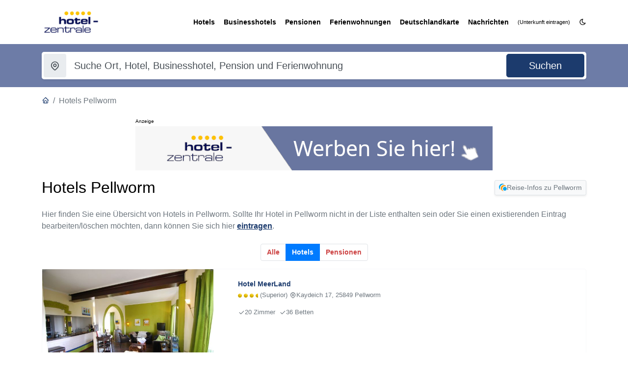

--- FILE ---
content_type: text/html; charset=UTF-8
request_url: https://www.hotel-zentrale.de/hotels/Pellworm
body_size: 5343
content:
<!doctype html>
<html lang="de" class="h-100">
<head>
  <meta charset="utf-8">
  <meta name="viewport" content="width=device-width, initial-scale=1.0">
  <meta http-equiv="content-type" content="text/html; charset=utf-8">
  <meta name="publisher" content="Blutana">
  <meta name="language" content="DE">
  <meta name="copyright" content="1997-2026 - Benjamin Mett">
  <meta name="keywords" content="Pellworm, Hotels Pellworm, Hotels, Pensionen, Ferienwohnungen, Businesshotels">
  <meta name="description" content="Hotels in Pellworm.">
  <meta name="page-topic" content="Hotels">

  <meta name="page-type" content="Information">
  <meta name="robots" content="INDEX,FOLLOW">

  <title>Hotels in Pellworm</title>
  <link rel="canonical" href="https://www.hotel-zentrale.de/hotels/Pellworm">
  <link rel="shortcut icon" type="image/x-icon" href="/Bilder/favicon/favicon-32x32.ico">
  <link rel="icon" type="image/png" sizes="96x96" href="/Bilder/favicon/favicon-96x96.png">
  <link rel="apple-touch-icon" sizes="180x180" href="/Bilder/favicon/apple-touch-icon-180x180.png">
  <link rel="preload" href="/assets/css/styles.css?v=1765869966" as="style">
  <link rel="preload" href="/assets/js/scripts.js?v=1765894421" as="script">
  <link rel="dns-prefetch" href="//www.blutana.de">
  <link rel="preconnect" href="https://stats.mett-media.de">
  <script>
    (() => {
      'use strict'

      const getStoredTheme = () => localStorage.getItem('theme');
      const setStoredTheme = theme => localStorage.setItem('theme', theme);

      const getPreferredTheme = () => {
        const storedTheme = getStoredTheme();
        if (storedTheme)
          return storedTheme;
        return window.matchMedia('(prefers-color-scheme: dark)').matches ? 'dark' : 'light';
      }

      const setTheme = theme => {
        if (theme === 'auto' && window.matchMedia('(prefers-color-scheme: dark)').matches)
          document.documentElement.setAttribute('data-bs-theme', 'dark');
        else
          document.documentElement.setAttribute('data-bs-theme', theme);
        updateIcon(theme);
      }

      const updateIcon = (theme) => {
        const icon = document.querySelector('#darkmode-toggle i');
        if (!icon) return;
        if (theme === 'dark') {
          icon.classList.remove('ti-moon');
          icon.classList.add('ti-sun');
        } else {
          icon.classList.remove('ti-sun');
          icon.classList.add('ti-moon');
        }
      }

      setTheme(getPreferredTheme());

      window.matchMedia('(prefers-color-scheme: dark)').addEventListener('change', () => {
        const storedTheme = getStoredTheme()
        if (storedTheme !== 'light' && storedTheme !== 'dark')
          setTheme(getPreferredTheme());
      });

      window.addEventListener('DOMContentLoaded', () => {
        updateIcon(getPreferredTheme());
        const toggle = document.getElementById('darkmode-toggle');
        if (toggle) {
          toggle.addEventListener('click', (e) => {
            e.preventDefault();
            const current = document.documentElement.getAttribute('data-bs-theme');
            const next = current === 'dark' ? 'light' : 'dark';
            setStoredTheme(next);
            setTheme(next);
          });
        }
      })
    })()
  </script>
  <link type="text/css" href="/assets/css/styles.css?v=1765869966" rel="stylesheet">

  <!-- Matomo -->
  <script>
    var _paq = window._paq = window._paq || [];
    /* tracker methods like "setCustomDimension" should be called before "trackPageView" */
    _paq.push(['trackPageView']);
    _paq.push(['enableLinkTracking']);
    (function() {
      var u="https://stats.mett-media.de/";
      _paq.push(['setTrackerUrl', u+'matomo.php']);
      _paq.push(['setSiteId', '3']);
      var d=document, g=d.createElement('script'), s=d.getElementsByTagName('script')[0];
      g.async=true; g.src=u+'matomo.js'; s.parentNode.insertBefore(g,s);
    })();
  </script>
  <noscript><p><img referrerpolicy="no-referrer-when-downgrade" src="https://stats.mett-media.de/matomo.php?idsite=3&amp;rec=1" style="border:0;" alt="" /></p></noscript>
  <!-- End Matomo Code -->

  <script async defer src="https://widget.getyourguide.com/dist/pa.umd.production.min.js" data-gyg-partner-id="0SLBKBY"></script>
  <script src="https://cloud.ccm19.de/app.js?apiKey=1878f17005421f0ca32d7b3fdaf85ae7fd1d51eff422216c&amp;domain=694108f2652f32abc20ce022" referrerpolicy="origin"></script>
</head>

<body>
  <!-- HEADER -->
  <header id="header" class="header">
    <div class="header-container">
      <!-- Logo & Nav -->
      <div class="logo-nav">
        <div class="container">
          <div class="logo-nav-container">
            <!-- Logo -->
            <a id="logo" href="/" class="logo" title="Startseite">
              <img src="/assets/img/logo.png" class="logo-dark" alt="Hotel-Zentrale Logo">
              <img src="/assets/img/logo.png" class="logo-light" alt="Hotel-Zentrale Logo">
              <h1 class="d-none">Hotel-Zentrale</h1>
            </a>
            <!-- /Logo -->
            <!-- Nav -->
            <nav id="navbar" class="navbar" role="navigation" aria-label="Hauptnavigation">
              <ul>
                <li><a href="/hotels/1-land" title="Hotels"><span>Hotels</span></a></li>
                <li><a href="/businesshotels/1-land" title="Businesshotels"><span>Businesshotels</span></a></li>
                <li><a href="/pensionen/1-land" title="Pensionen"><span>Pensionen</span></a></li>
                <li><a href="/ferienwohnungen/1-land" title="Ferienwohnungen"><span>Ferienwohnungen</span></a></li>
                
                <li class="dropdown d-xl-block d-none">
                  <a href="/regionen-deutschland" title="Deutschlandkarte" aria-expanded="false"><span>Deutschlandkarte</span></a>
                  <ul>
                    <li><a href="/regionen-deutschland">Unterkunftskarte Regionen</a></li>
                    <li><a href="/landkreise-deutschland">Unterkunftskarte Landkreise</a></li>
                  </ul>
                </li>
                <li class="d-xl-none"><a href="/regionen-deutschland">Unterkunftskarte Regionen</a></li>
                <li class="d-xl-none"><a href="/landkreise-deutschland">Unterkunftskarte Landkreise</a></li>
                <li class="dropdown d-xl-block d-none dropdown-align-right">
                  <a href="/?_B=news" title="Nachrichten" aria-expanded="false"><span>Nachrichten</span></a>
                  <ul>
                    <li><a href="/newsarchiv" title="Nachrichtenarchiv">Nachrichtenarchiv</a></li>
                  </ul>
                </li>
                <li class="d-xl-none"><a href="/?_B=news" title="Nachrichten">Nachrichten</a></li>
                <li class="d-xl-none"><a href="/newsarchiv" title="Nachrichtenarchiv">Nachrichtenarchiv</a></li>
                <li><a href="/unterkunft-eintragen" title="Unterkunft eintragen"><small>(Unterkunft eintragen)</small></a></li>
                <li><a href="#" id="darkmode-toggle" title="Darkmode umschalten" aria-label="Darkmode umschalten"><i class="ti ti-moon"></i></a></li>
              </ul>
            </nav>
            <!-- /Nav -->
            <!-- Mobile toggle -->
            <button class="btn btn-link d-xl-none text-reset p-0 border-0" style="background-color: inherit; color: #000 !important" onclick="toggleMobileMenu()" aria-label="Menü öffnen">
              <i class="ti ti-menu-2 fs-2"></i>
            </button>
            <!-- /Mobile toggle -->
          </div>
        </div>
      </div>
      <!-- /Logo & Nav -->
    </div>
  </header>
  <!-- /HEADER -->

  <!-- Skyscraper Ad Slots -->
  <div id="skyscraper-left" class="skyscraper-left d-none d-xl-block" role="complementary" aria-hidden="false">
    <div id="skyscraper-left-ad" class="skyscraper-ad" style="min-width:160px;">
      <div style="width:160px;height:600px"></div>
    </div>
  </div>
  <div id="skyscraper-right" class="skyscraper-right d-none d-xl-block" role="complementary" aria-hidden="false">
    <div id="skyscraper-right-ad" class="skyscraper-ad" style="min-width:160px;">
      <div style="width:160px;height:600px"></div>
    </div>
  </div>
  <!-- /Skyscraper Ad Slots -->

  <!-- /MAIN -->
  <main>
    <!-- Check tour -->
    <section id="suchboxl" class="bg-primary-hoz pt-3 pb-3">
      <div class="check-tour check-tour-static">
        <div class="container">
          <h2 class="d-none">Check tour</h2>
          <form class="check-tour-form shadow-sm rounded-lg" action="/">
            <input type="hidden" name="_B" value="suche">
            <div class="row g-3">
              <div class="col-lg-10">
                <div class="row g-2">
                  <div class="col-12">
                    <!-- Where -->
                    <div class="input-group input-group-lg where-input">
                      <label class="input-group-text border-0" for="txtWhere"><i class="ti ti-map-pin"></i></label>
                      <input type="text" name="suchbegriff" value="" class="form-control border-0 ps-0" placeholder="Suche Ort, Hotel, Businesshotel, Pension und Ferienwohnung" id="txtWhere" aria-label="Suchbegriff eingeben">
                    </div>
                    <!-- /Where -->
                  </div>
                </div>
              </div>
              <div class="col-lg-2">
                <!-- Button -->
                <div class="check-button">
                  <button type="submit" class="btn btn-lg btn-primary w-100" aria-label="Suche starten">
                    <span>Suchen</span>
                  </button>
                </div>
                <!-- /Button -->
              </div>
            </div>
          </form>
        </div>
      </div>
    </section>
    <!-- /Check tour -->
    <section class="section-mb-80 pt-3 container">
      <nav aria-label="breadcrumb">
  <ol class="breadcrumb bg-transparent p-0">
    <li class="breadcrumb-item"><a href="/"><i class="ti ti-home"></i></a></li><li class="breadcrumb-item active" aria-current="page">Hotels Pellworm</li>
  </ol>
</nav>
      <div id="banner-container-13208" class="mb-3 mx-auto" style="max-width:728px; aspect-ratio:728/115; width:100%" role="complementary"></div>
      <div class="row">
        <div class="col-lg-12" id="content">
        <div class="d-flex flex-column flex-md-row justify-content-between align-items-start align-items-md-center mb-4">  <h1 class="h2 mb-2 mb-md-0">Hotels Pellworm</h1>  <a href="https://www.blutana.de/urlaub/Pellworm" target="_blank" class="btn btn-light btn-sm border d-inline-flex align-items-center shadow-sm hover-shadow text-muted">    <img loading="lazy" class='me-2' style="height:16px;width:16px" alt="Blutana" src="/Bilder/hotelicons/blutana.png"> Reise-Infos zu Pellworm  </a></div><p class="text-muted mb-4">Hier finden Sie eine &Uuml;bersicht von Hotels in Pellworm. Sollte Ihr Hotel in Pellworm nicht in der Liste enthalten sein oder Sie einen existierenden Eintrag bearbeiten/l&ouml;schen m&ouml;chten, dann k&ouml;nnen Sie sich hier <a href="/unterkunft-eintragen" title="Unterkunft eintragen">eintragen</a>.</p><nav aria-label="Pagination">  <ul class="pagination justify-content-center"><li class="page-item "><a class="page-link" href="/unterkuenfte/Pellworm">Alle</a></li><li class="page-item active"><a class="page-link" href="/hotels/Pellworm">Hotels</a></li><li class="page-item "><a class="page-link" href="/pensionen/Pellworm">Pensionen</a></li>  </ul></nav>  <div class="tour-list">
    <div class="row">
      <div class="col-12">    <div class="card tour-item mb-4 border-light bg-white">
      <div class="row g-0">
        <div class="col-md-4 position-relative">
          <a href="/hotels/det-7960-Hotel+MeerLand-Pellworm" class="d-block h-100 position-relative bg-light">
                        <img loading="lazy" src="https://www.hotel-zentrale.de/Bilder/fotosets/600/schafstube-kaydeich17.jpg" class="img-fluid rounded-start h-100 w-100 list-view-image" title="&copy; Kaydeich 17" alt="Hotel MeerLand">
                                  </a>
        </div>
        <div class="col-md-8">
          <div class="card-body d-flex flex-column h-100">
            <div class="mb-2">
              <h3 class="h5 card-title mb-1">
                <a href="/hotels/det-7960-Hotel+MeerLand-Pellworm" title="Hotel MeerLand, Pellworm">Hotel MeerLand</a>
              </h3>
              <div class="text-muted small mb-2">
                <img src="https://www.hotel-zentrale.de/Bilder/punkt_voll.png" class="lt_s" alt="">&nbsp;<img src="https://www.hotel-zentrale.de/Bilder/punkt_voll.png" class="lt_s" alt="">&nbsp;<img src="https://www.hotel-zentrale.de/Bilder/punkt_voll.png" class="lt_s" alt="">&nbsp;<img src="https://www.hotel-zentrale.de/Bilder/punkt_halb.png" class="lt_s" alt=""> (Superior)                <span class="ms-2"><i class="ti ti-map-pin me-1"></i>Kaydeich 17, 25849 Pellworm</span>
              </div>
            </div>
              
            <div class="card-text flex-grow-1">
              <ul class='list-inline small text-muted'><li class='list-inline-item me-3'><i class='ti ti-check me-1'></i>20 Zimmer</li><li class='list-inline-item me-3'><i class='ti ti-check me-1'></i>36 Betten</li></ul>            </div>

            <div class="mt-3 d-flex justify-content-end">
              <a href="/hotels/det-7960-Hotel+MeerLand-Pellworm" class="btn btn-primary">
                Details zum Hotel <i class="ti ti-arrow-right ms-1"></i>
              </a>
            </div>
          </div>
        </div>
      </div>
    </div>
        <div class="card tour-item mb-4 border-light bg-white">
      <div class="row g-0">
        <div class="col-md-4 position-relative">
          <a href="/hotels/det-7265-Landhaus+Leuchtfeuer-Pellworm" class="d-block h-100 position-relative bg-light">
                        <img loading="lazy" src="https://www.hotel-zentrale.de/Bilder/fotosets/600/1372947279jpg" class="img-fluid rounded-start h-100 w-100 list-view-image" title="&copy; Landhauss Leuchtfeuer" alt="Landhaus Leuchtfeuer">
                                  </a>
        </div>
        <div class="col-md-8">
          <div class="card-body d-flex flex-column h-100">
            <div class="mb-2">
              <h3 class="h5 card-title mb-1">
                <a href="/hotels/det-7265-Landhaus+Leuchtfeuer-Pellworm" title="Hotel Landhaus Leuchtfeuer, Pellworm">Landhaus Leuchtfeuer</a>
              </h3>
              <div class="text-muted small mb-2">
                                <span class="ms-2"><i class="ti ti-map-pin me-1"></i>Süderkoogweg 10, 25849 Pellworm</span>
              </div>
            </div>
              
            <div class="card-text flex-grow-1">
              <ul class='list-inline small text-muted'><li class='list-inline-item me-3'><i class='ti ti-check me-1'></i>9 Zimmer</li></ul>            </div>

            <div class="mt-3 d-flex justify-content-end">
              <a href="/hotels/det-7265-Landhaus+Leuchtfeuer-Pellworm" class="btn btn-primary">
                Details zum Hotel <i class="ti ti-arrow-right ms-1"></i>
              </a>
            </div>
          </div>
        </div>
      </div>
    </div>
          <small>Anzeige:</small>
      <div data-gyg-widget="auto" data-gyg-partner-id="0SLBKBY" data-gyg-cmp="hoz"></div>
          </div>
    </div>
  </div>        </div>
        <div class="col-xl-4 col-lg-4 col-md-12 col-xs-12 col-12">
          <div class="sticky-top sticky-top-120" style="max-height: calc(100vh - 120px); overflow-y: auto;">
                      </div>
        </div>
      </div>
    </section>
  </main>
  <!-- /MAIN -->
  <div class="container">
      </div>
  <!-- FOOTER -->
  <footer id="footer" class="footer">
    <div class="container">
      <!-- Footer top -->
      <div class="footer-top mb-5 pb-2">
        <div class="row">
          <div class="col-12 col-xl-3 col-lg-12 col-md-6">
            <!-- Brand -->
            <div class="footer-widget mb-4">
              <div class="brand-box">
                <a href="/" class="mb-4 d-block">
                  <img class="logo-light" src="/assets/img/logo.png" alt="Hotel-Zentrale Logo" loading="lazy">
                </a>
                <p class="lh-lg">
                  <p><a href="mailto:info@blutana.de?subject=Werbung / Eintrag auf Hozel-Zentrale">Werbung oder Eintrag anfragen</a></p>
                </p>
              </div>
            </div>
            <!-- /Brand -->
          </div>
          <div class="col-12 col-xl-3 col-lg-4 col-md-6">
            <!--<div class="footer-widget mb-4">
              <span class="h5 widget-title mb-4 text-white fw-bold-1"></span>
              <div class="contact-box">
                <p><span>
                  <a href="mailto:info@blutana.de?subject=Werbung / Eintrag auf Hotel-Zentrale">Werbung oder Eintrag anfragen</a>
                </span></p>
              </div>
            </div>-->
          </div>
        </div>
      </div>
      <!-- Footer top -->
      <!-- Footer Bottom -->
      <div class="footer-bottom pt-4 pb-2 fs-7">
        <div class="row">
          <div class="col-12 col-md-6">
            <p>&copy; 2004-2026 Hotel-Zentrale.de / Blutana.de (Mett Media) - All rights reserved.</p>
          </div>
          <div class="col-12 col-md-6">
            <div class="bottom-link text-start text-md-end">
              <ul class="list-inline">
                <li class="list-inline-item me-4">
                  <a href="/?_B=impressum">Impressum</a>
                </li>
                <li class="list-inline-item">
                  <a href="/datenschutz">Datenschutz</a>
                </li>
                <li class="list-inline-item">
                  <a href="#" onclick="CCM.openWidget(); return false;">Cookie-Manager</a>
                </li>
              </ul>
            </div>
          </div>
        </div>
      </div>
      <!-- /Footer Bottom -->
    </div>
  </footer>
  <!-- /FOOTER -->
  <!-- Go to top -->
  <a href="#" class="scroll-top" aria-label="Nach oben scrollen"><i class="ti ti-chevron-up"></i></a>
  <!-- /Go to top -->
   <div id="mobile-menu-overlay" class="mobile-menu-overlay" aria-hidden="true">
    <div class="mobile-menu-backdrop" onclick="toggleMobileMenu()"></div>
    <div class="mobile-menu-container" role="dialog" aria-modal="true" aria-labelledby="mobile-menu-title">
      <div class="mobile-menu-header">
        <h5 class="mobile-menu-title">Menü</h5>
        <button class="mobile-menu-close" onclick="toggleMobileMenu()" aria-label="Schließen">
          <i class="ti ti-x"></i>
        </button>
      </div>
      <div class="mobile-menu-body">
        <nav>
          <a href="/hotels/1-land" class="mobile-nav-item"><i class="ti ti-building-skyscraper"></i> Hotels</a>
          <a href="/businesshotels/1-land" class="mobile-nav-item"><i class="ti ti-briefcase"></i> Businesshotels</a>
          <a href="/pensionen/1-land" class="mobile-nav-item"><i class="ti ti-bed"></i> Pensionen</a>
          <a href="/ferienwohnungen/1-land" class="mobile-nav-item"><i class="ti ti-home"></i> Ferienwohnungen</a>
          <a href="/unterkunft-eintragen" class="mobile-nav-item"><i class="ti ti-pencil"></i> Unterkunft eintragen</a>
          
          <div class="mobile-nav-group">
            <div class="mobile-nav-group-title" onclick="this.nextElementSibling.classList.toggle('show'); this.querySelector('.arrow').classList.toggle('ti-chevron-down'); this.querySelector('.arrow').classList.toggle('ti-chevron-up');">
              <span><i class="ti ti-map" style="width: 24px; margin-right: 12px; text-align: center; opacity: 0.7;"></i> Deutschlandkarte</span>
              <i class="ti ti-chevron-down arrow"></i>
            </div>
            <div class="mobile-nav-submenu">
              <a href="/regionen-deutschland" class="mobile-nav-subitem">Unterkunftskarte Regionen</a>
              <a href="/landkreise-deutschland" class="mobile-nav-subitem">Unterkunftskarte Landkreise</a>
            </div>
          </div>

          <div class="mobile-nav-group">
            <div class="mobile-nav-group-title" onclick="this.nextElementSibling.classList.toggle('show'); this.querySelector('.arrow').classList.toggle('ti-chevron-down'); this.querySelector('.arrow').classList.toggle('ti-chevron-up');">
              <span><i class="ti ti-news" style="width: 24px; margin-right: 12px; text-align: center; opacity: 0.7;"></i> Nachrichten</span>
              <i class="ti ti-chevron-down arrow"></i>
            </div>
            <div class="mobile-nav-submenu">
              <a href="/?_B=news" class="mobile-nav-subitem">Aktuelle Nachrichten</a>
              <a href="/newsarchiv" class="mobile-nav-subitem">Nachrichtenarchiv</a>
            </div>
          </div>
        </nav>
      </div>
      <div class="mobile-menu-footer">
        <button class="btn btn-outline-secondary w-100 d-flex align-items-center justify-content-center" onclick="document.getElementById('darkmode-toggle').click();">
          <i class="ti ti-moon me-2"></i> Darkmode umschalten
        </button>
      </div>
    </div>
  </div>
  <!-- JS -->
  <script src="/assets/js/scripts.js?v=1765894421" defer></script>
  <!--<script src="/assets/js/klaro-config.js?v=1765362901" async></script>
  <script src="/assets/js/klaro.js" async></script>-->
  <script>
    function toggleMobileMenu() {
      const overlay = document.getElementById('mobile-menu-overlay');
      const isActive = overlay.classList.contains('active');
      overlay.classList.toggle('active');
      overlay.setAttribute('aria-hidden', isActive ? 'true' : 'false');
      document.body.style.overflow = overlay.classList.contains('active') ? 'hidden' : '';
    }
  </script>
  <!-- /JS -->
</body>
</html>
<!-- 0.027s -->


--- FILE ---
content_type: text/html; charset=UTF-8
request_url: https://www.blutana.de/banner/banner.php?platform=hotel-zentrale.de&area=content_top
body_size: 66
content:
<span style="font-size:10px;text-align: center;z-index:5;pointer-events:none;">Anzeige</span><br><a href="mailto:marketing@mett-media.de?subject=Werbung auf Hotel-Zentrale" rel="sponsored" target="_blank" data-external="0" style="position:relative; display:inline-block;"><picture>  <img fetchpriority="high" src="https://www.blutana.de/banner/img/1764335137_1_banner-hotelzentrale-b2.png" alt="Eigenwerbung" style="width:100%; max-width:728px; height:auto;"></picture></a>